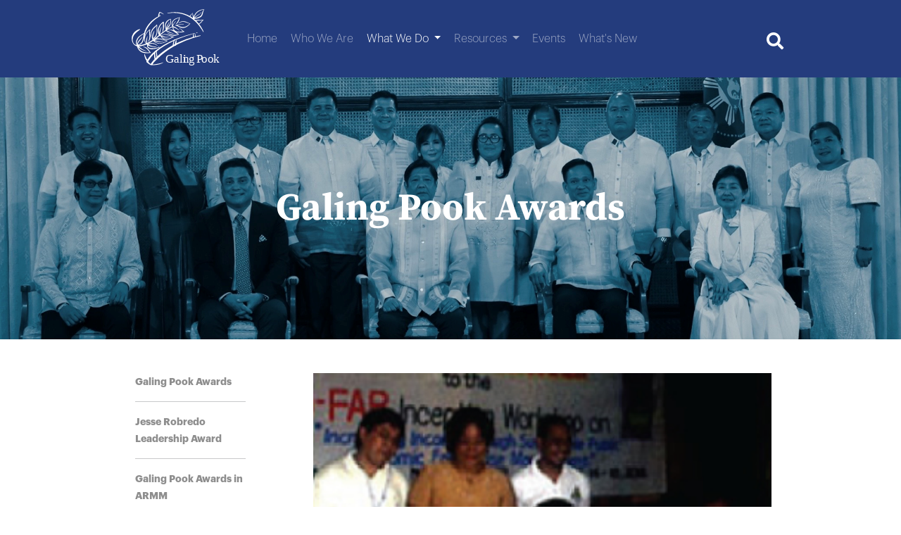

--- FILE ---
content_type: text/html; charset=utf-8
request_url: https://galingpook.org/what-we-do/awards/awardees/improving-local-government-income-through-municipal-economic-enterprise-and-development-office/
body_size: 4719
content:


<!DOCTYPE html>
<html class="no-js" lang="en">
    <head>
        <meta charset="utf-8" />
        <title>
            
                Improving Local Government Income through Municipal Economic Enterprise and Development Office
            
            
                
                    
                
            
        </title>
        <link rel="icon" type="image/x-icon" href="https://django-static-galingpookcms.s3.ap-southeast-1.amazonaws.com/home/images/favicon.ico">
        <meta name="description" content="" />
        
        <meta name="viewport" content="width=device-width" />

        
        <link rel="stylesheet" type="text/css" href="https://django-static-galingpookcms.s3.ap-southeast-1.amazonaws.com/css/galingpookcms.css">

        
<link href="https://cdn.jsdelivr.net/npm/bootstrap@5.0.2/dist/css/bootstrap.min.css" rel="stylesheet" integrity="sha384-EVSTQN3/azprG1Anm3QDgpJLIm9Nao0Yz1ztcQTwFspd3yD65VohhpuuCOmLASjC" crossorigin="anonymous">
<script src="https://cdn.jsdelivr.net/npm/bootstrap@5.0.2/dist/js/bootstrap.bundle.min.js" integrity="sha384-MrcW6ZMFYlzcLA8Nl+NtUVF0sA7MsXsP1UyJoMp4YLEuNSfAP+JcXn/tWtIaxVXM" crossorigin="anonymous"></script>

<link rel="stylesheet" type="text/css" href="https://django-static-galingpookcms.s3.ap-southeast-1.amazonaws.com/home/css/base.css">
<link rel="stylesheet" type="text/css" href="https://django-static-galingpookcms.s3.ap-southeast-1.amazonaws.com/home/css/fa-all.css">
<link rel="stylesheet" type="text/css" href="https://django-static-galingpookcms.s3.ap-southeast-1.amazonaws.com/whatwedo/css/wwd.css">


        <script src="https://cdnjs.cloudflare.com/ajax/libs/jquery/3.6.0/jquery.min.js" integrity="sha512-894YE6QWD5I59HgZOGReFYm4dnWc1Qt5NtvYSaNcOP+u1T9qYdvdihz0PPSiiqn/+/3e7Jo4EaG7TubfWGUrMQ==" crossorigin="anonymous" referrerpolicy="no-referrer"></script>
        
        <script src="https://use.fontawesome.com/020848f431.js"></script>
    </head>

    <body class="template-whatwedo">
        

        <div id="#top" style="display: none;"></div>

        

<div style="position: relative;">
    
    
    


<header class="bg-gpblue" style="width: 100%;z-index: 9;">
<nav id="navbar-header" class="navbar navbar-expand-xl navbar-dark pt-0 w-100" style="padding-bottom: 0;">
    <div class="header-nav-col-padding col w-100"></div>
    <div class="container-fluid col-9">
        <div class="navbar-brand px-2 bg-gpblue">
            <a href="/">
                <img class="bg-gpblue" src="https://django-static-galingpookcms.s3.ap-southeast-1.amazonaws.com/home/images/GPLogoWhite.svg" alt="Logo" height="100">
            </a>
        </div>
        <button class="navbar-toggler" type="button" data-bs-toggle="collapse" data-bs-target="#navbarSupportedContent" aria-controls="navbarSupportedContent" aria-expanded="false" aria-label="Toggle navigation">
            <span class="navbar-toggler-icon"></span>
        </button>
        <div class="collapse navbar-collapse w-100" id="navbarSupportedContent">
            <ul class="navbar-nav col col-9 mb-2 mb-lg-0 justify-content-between">
                <li></li>
                
                <li class="nav-item ">
                    
                    <a class="nav-link  " href="/"  role="button">
                        Home
                    </a>
                        
                    
                </li>
                
                <li class="nav-item ">
                    
                    <a class="nav-link  " href="/who-we-are/"  role="button">
                        Who We Are
                    </a>
                        
                    
                </li>
                
                <li class="nav-item dropdown">
                    
                    <a class="nav-link active dropdown-toggle" href="/what-we-do/" id="navbarDropdown"  data-bs-toggle="dropdown" aria-expanded="false" role="button">
                        What We Do
                    </a>
                        
                        <ul class="dropdown-menu" aria-labelledby="navbarDropdown">
                            
                            <li><a class="dropdown-item" href="/what-we-do/awards/">Galing Pook Awards</a></li>
                            
                            <li><a class="dropdown-item" href="/what-we-do/initiatives/">Adaptive and Innovative Leadership Program</a></li>
                            
                            <li><a class="dropdown-item" href="/what-we-do/policy-research-initiatives/">Policy Research Initiatives</a></li>
                            
                            <li><a class="dropdown-item" href="/what-we-do/bagotayo-network/">#BagoTayo Network</a></li>
                            
                            <li><a class="dropdown-item" href="/what-we-do/collabdev/">COLLABDEV</a></li>
                            
                        </ul>
                        
                    
                </li>
                
                <li class="nav-item dropdown">
                    
                    <a class="nav-link  dropdown-toggle" href="/resources/" id="navbarDropdown"  data-bs-toggle="dropdown" aria-expanded="false" role="button">
                        Resources
                    </a>
                        
                        <ul class="dropdown-menu" aria-labelledby="navbarDropdown">
                            
                            <li><a class="dropdown-item" href="/what-we-do/map/">Awardees Map</a></li>
                            
                            <li><a class="dropdown-item" href="/resources/videos/">Videos</a></li>
                            
                            <li><a class="dropdown-item" href="/resources/publications/">Publications</a></li>
                            
                        </ul>
                        
                    
                </li>
                
                <li class="nav-item ">
                    
                    <a class="nav-link  " href="/events/"  role="button">
                        Events
                    </a>
                        
                    
                </li>
                
                <li class="nav-item ">
                    
                    <a class="nav-link  " href="/blog/"  role="button">
                        What&#x27;s New
                    </a>
                        
                    
                </li>
                
                <li></li>
            </ul>
            <div class="mobile-display-0 w-100">
                <form class="navbar-search d-flex justify-content-end col" action="/search/" method="get" >
                    <div class="dropdown">
                        <button class="btn" type="button" id="dropdownMenuButton1" data-bs-toggle="dropdown" aria-expanded="false">
                            <i class="fas fa-search" style="color: white; font-size: 1.5em;"></i>
                        </button>
                        <ul class="dropdown-menu" aria-labelledby="dropdownMenuButton1">
                            <li>
                                <input class="togglesearch" type="search" placeholder="Search..." aria-label="Search" name="query">
                            </li>
                        </ul>
                    </div>
                </form>
            </div>
        </div>
    </div>
    <div class="header-nav-col-padding col"></div>
</nav>
</header>

    
    



<div class="page-header">
    
    
    <img src="https://django-static-galingpookcms.s3.ap-southeast-1.amazonaws.com/images/2022_Top_Ten_with_PBBM_Blue.original.png" alt="Page Header" style="width:100%;">
    
    <div class="centered font-page-header">
        
        Galing Pook Awards
        
    </div>
</div>

    <div class="main-content-my row w-100">
        <div class="mobile-display-0 col"></div>
        
        <div class="mobile-display-b left-nav-col border-bottom">
            <input id="collapsible-left" class="toggle" type="checkbox">
            <label for="collapsible-left" class="lbl-toggle"><i class="fa fa-bars text-gpdark"></i></label>
            <div class="collapsible-left-content">
                
<ul class="left-side-navbar ul-style-none">
    
    
    <li>
        <a href="/what-we-do/awards/galing-pook-awards/" >
        
        Galing Pook Awards
        
        </a>
    </li>
    <li><hr></li>
    
    
    
    <li>
        <a href="/what-we-do/awards/jesse-robredo-leadership-award/" >
        
        Jesse Robredo Leadership Award​
        
        </a>
    </li>
    <li><hr></li>
    
    
    
    <li>
        <a href="/what-we-do/awards/galing-pook-awards-in-armm/" >
        
        Galing Pook Awards in ARMM
        
        </a>
    </li>
    <li><hr></li>
    
    
    
    <li>
        <a href="/what-we-do/awards/galing-pook-citizenship-award/" >
        
        Galing Pook Citizenship Award
        
        </a>
    </li>
    <li><hr></li>
    
    
    
    <li>
        <a href="/what-we-do/awards/awardees/" >
        
        Awardees
        
        </a>
    </li>
    <li><hr></li>
    
    
</ul>
            </div>
        </div>

        <div class="mobile-display-0 left-nav-col">
            
<ul class="left-side-navbar ul-style-none">
    
    
    <li>
        <a href="/what-we-do/awards/galing-pook-awards/" >
        
        Galing Pook Awards
        
        </a>
    </li>
    <li><hr></li>
    
    
    
    <li>
        <a href="/what-we-do/awards/jesse-robredo-leadership-award/" >
        
        Jesse Robredo Leadership Award​
        
        </a>
    </li>
    <li><hr></li>
    
    
    
    <li>
        <a href="/what-we-do/awards/galing-pook-awards-in-armm/" >
        
        Galing Pook Awards in ARMM
        
        </a>
    </li>
    <li><hr></li>
    
    
    
    <li>
        <a href="/what-we-do/awards/galing-pook-citizenship-award/" >
        
        Galing Pook Citizenship Award
        
        </a>
    </li>
    <li><hr></li>
    
    
    
    <li>
        <a href="/what-we-do/awards/awardees/" >
        
        Awardees
        
        </a>
    </li>
    <li><hr></li>
    
    
</ul>
        </div>

        
        <div class="main-col">
            <div class="content-main-col">
                



<img class="" src="https://django-static-galingpookcms.s3.ap-southeast-1.amazonaws.com/images/2005_-_Improving_Local_Government.original.png" alt="Content Header" style="width:100%;">

<div class="font-h1 text-gpblue mt-5 mb-1">Improving Local Government Income through Municipal Economic Enterprise and Development Office</div>
<div class="font-body-bold text-kayumanggi my-2">Naawan, Misamis Oriental</div>
<div class="font-body-bold text-darkgray my-2">2005</div>

<div class="lh-lg">
    

    
    <div class="font-body my-3">In 2003, Naawan’s public economic enterprises were all in the red.</div>

    
    

    
    <div class="font-body my-3">Managed by the Municipal Treasurer’s Office and the Municipal Engineer’s Office, neither could effectively handle the program as both were already overburdened by their main duties.</div>

    
    

    
    <div class="font-body my-3">The irony is that the program was meant to bring in revenue but became a drain on the municipality’s resources instead.</div>

    
    

    
    <div class="font-body my-3">With help from the Philippine-Canada Local Government Support Program (LGSP), a separate Municipal Economic Enterprise and Development Office (MEEDO) was established to manage the operation of public economic enterprises. By 2004, the office posted a positive income for the first time in three years.</div>

    
    

    
    <div class="font-body my-3">The income came from a substantial increase in water collection which nearly hit P1 million–higher than the combined collection in the past four years. The LGU Dairy Goat Breeding Station contributes an average of P1,000 a day while sale of goat’s milk also adds to the municipality’s income. And though the trend for market collection registers fluctuations, it posted its highest revenues in 2004 at P356,996.</div>

    
    

    
    <div class="font-body my-3">The creation of the MEEDO through an ordinance ensures the program will continue even beyond the terms of office of its proponents. Its establishment and implementation took only seven months and could easily be replicated by other municipalities.</div>

    
    

    
    <div class="font-body my-3">Through the program, Naaweños now get better public services which adequately provide for their present needs.</div>

    
    

    
    <div class="font-body my-3">This program is recognized as a Trailblazing Program, a finalist for the 2005 Galing Pook Awards.</div>

    
    
</div>
            </div>
        </div>

        <div class="col"></div>
    </div>

    
    




<div class="mobile-display-0 call-to-action-section">
    
    <img class="w-100" src="https://django-static-galingpookcms.s3.ap-southeast-1.amazonaws.com/images/Bottom_Box.original.png" style="height: 100%;">
    <div class="call-to-action-content">
        <div class="font-h1">Building safe, smart, and sustainable communities</div>
        <div class="">
            
            <a href="/">
                <button type="button" class="btn-pill rounded-pill border-0 bg-kayumanggi text-white fw-bold mx-2 my-3">DONATE</button>
            </a>
            
            
            <a href="/subscribe/">
                <button type="button" class="btn-pill rounded-pill border-0 bg-gpblue text-white fw-bold mx-2 my-3">SUBSCRIBE</button>
            </a>
            
        </div>
    </div>
</div>



    
    



<div class="w-100 d-flex justify-content-end">
    <a id="back-to-top" href="#top">
        <i class="fa fa-arrow-up text-gpblue" aria-hidden="true"></i> Back to top
    </a>
</div>
<div class="d-flex bg-gpdark text-white py-5 w-100" style="position: relative;">
    <img class="mobile-display-0 col left-margin" src="https://django-static-galingpookcms.s3.ap-southeast-1.amazonaws.com/home/images/GPLogoWhite.svg" height=100 alt="logo">
    <div class="footer-links-col d-flex flex-column footer-links">
        <div class="mobile-display-b font-body-bold text-white">Galing Pook</div>
        
        
        <a href="/">Home</a>
        
        
        
        <a href="/who-we-are/">Who We Are</a>
        
        
        
        <a href="/what-we-do/">What We Do</a>
        
        
        
        <a href="/resources/">Resources</a>
        
        
        
        <a href="/events/">Events</a>
        
        
        
        <a href="/blog/">What&#x27;s New</a>
        
        
    </div>
    <div class="footer-socials-col">
        <div class="mobile-display-0 font-h2 fw-bold">Connect with us.</div>
        <form id="footer-form-display" name="subscribeform" action="/subscribe/" method="GET">
            <input class="form-control me-2 mt-4 w-50" type="email" name="email" placeholder="Enter your email address" style="border-radius: 0;">
            <button type="submit" for="subscribeform" class="btn-pill rounded-pill border-0 bg-peach text-white fw-bold m-3">SUBMIT</button>
        </form>
        <div class="row w-100">
            
            <a href="https://www.facebook.com/galingpook" class="col">
                <i class="fa fa-facebook fa-inverse fa-3x" aria-hidden="true"></i>
            </a>
            
            
            <a href="https://twitter.com/galingpookPH" class="col">
                <i class="fa fa-twitter fa-inverse fa-3x" aria-hidden="true"></i>
            </a>
            
            
            <a href="https://www.instagram.com/galingpook/?hl=en" class="col">
                <i class="fa fa-instagram fa-inverse fa-3x" aria-hidden="true"></i>
            </a>
            
            
            <a href="https://www.youtube.com/user/galingpook" class="col">
                <i class="fa fa-youtube-play fa-inverse fa-3x" aria-hidden="true"></i>
            </a>
            
            <div class="mobile-display-0 col"></div>
            <div class="mobile-display-0 col"></div>
            <div class="mobile-display-0 col"></div>
            <div class="mobile-display-0 col"></div>
        </div>
        <div class="row w-100">
            <div class="mt-2 font-body">
                47 Malinis corner Mahusay Streets, UP Village, Quezon City, Philippines.
<br>
secretariat [at] galingpook.org | +632 89264136
<br>
Office Hours: Monday to Thursday, 8:00AM to 7:00PM
            </div>
        </div>
    </div>
    <div class="col"></div>
</div>


</div>



        
        <script type="text/javascript" src="https://django-static-galingpookcms.s3.ap-southeast-1.amazonaws.com/js/galingpookcms.js"></script>

        
            
        
    </body>
</html>


--- FILE ---
content_type: text/css
request_url: https://django-static-galingpookcms.s3.ap-southeast-1.amazonaws.com/whatwedo/css/wwd.css
body_size: 3295
content:
.collapsed i.fa-plus {
    display: inline-block;
}
.collapsed i.fa-times {
    display: none;
}
i.fa-plus {
    display: none;
}
i.fa-times {
    display: inline-block;
}
.collapse ul.left-side-navbar {
    padding-left: 0 !important;
}
.collapse ul.left-side-navbar li {
    padding-left: 2rem !important;
}
.collapse .left-side-navbar li:active {
    background-color: #243C7D;
}
.collapse .left-side-navbar a:active {
    color: white !important;
}

.download-btn {
    height: 35px;
    width: 150px;
    transition: 0.3s;
}
.download-btn:hover {
    font-size: 16px;
    background-color: #AF6C29;
}

a.badge.text-kayumanggi:hover {
    cursor: pointer;
    color: #AF6C29;
}
a.badge.bg-kayumanggi:hover {
    cursor: pointer;
    color: white;
}

.map-tab {
  overflow: hidden;
}
.map-tab button {
  color: #222930;
  background-color: #d9d9d9;
  width: 200px;
  border: none;
  outline: none;
  cursor: pointer;
  padding: 14px 16px;
  transition: 0.3s;
}
.map-tab button:hover {
  background-color: #bbb;
}
.map-tab button.active {
  background-color: #243C7D;
  color: white;
}
.tabcontent {
  display: none;
}

.tabcontent li a {
    color: #AF6C29 !important;
    text-decoration: underline;
}
.tabcontent li a:hover,
.tabcontent li a:active {
    color: #243C7D !important;
}

.map { height: 600px; }
.marker-pin {
  width: 20px;
  height: 20px;
  border-radius: 50% 50% 50% 0;
  background: #AF6C29;
  position: absolute;
  transform: rotate(-45deg);
  left: 50%;
  top: 50%;
  margin: -15px 0 0 -15px;
}
.marker-pin::after {
    content: '';
    width: 10px;
    height: 10px;
    margin: 4.5px 0 0 4.5px;
    background: #fff;
    position: absolute;
    border-radius: 50%;
 }

 .map-tab-justify {
    justify-content: space-evenly;
}
.map-results-col {
    flex: 0 0 auto;
    width: 41.66666667%;
}
.map-col {
    flex: 0 0 auto;
    width: 58.33333333%;
}
.map-my {
    margin-top: 3rem;
    margin-bottom: 3rem;
}


#awardees-main-my {
    margin-top: 3rem;
    margin-bottom: 3rem;
}

.search-bar-col {
    flex: 0 0 auto;
    width: 75%;
}


.awardee-thumb-col, .awardee-detail-col {
    flex: 0 0 auto;
    width: 50%;
}
.video-catalog-col {
    flex: 0 0 auto;
    width: 50%;
}

@media (max-width: 425px) {
    .map-my {
        margin-top: 1rem;
        margin-bottom: 1rem;
    }
    .map-tab-justify {
        flex-direction: column;
        width: 100%;
    }
    .map-tab-justify .tablinks {
        width: 100%;
        margin-bottom: 1em;
    }
    .mobile-direction-reverse {
        flex-direction: column-reverse;
    }
    .map-results-col {
        flex: 0 0 auto;
        width: 100%;
    }
    .map-col {
        flex: 0 0 auto;
        width: 100%;
        padding: 0;
    }
    .map-results {
        margin-top: 1.5rem;
        height: 100%;
    }

    #awardees-main-my {
        margin-top: 1rem;
        margin-bottom: 1rem;
    }

    .search-bar-col {
        flex: 0 0 auto;
        width: 95%;
        flex-direction: column;
    }
    .catalog-search {
        width: 100%;
        margin: 0;
        padding: 0;
    }
    #search-bar {
        width: 100%;
    }
    
    .awardee-thumb-col, .awardee-detail-col {
        flex: 0 0 auto;
        width: 100%;
    }

    .video-catalog-col {
        flex: 0 0 auto;
        width: 100%;
    }
}

--- FILE ---
content_type: image/svg+xml
request_url: https://django-static-galingpookcms.s3.ap-southeast-1.amazonaws.com/home/images/GPLogoWhite.svg
body_size: 8426
content:
<svg id="Layer_1" data-name="Layer 1" xmlns="http://www.w3.org/2000/svg" viewBox="0 0 500 366.81"><defs><style>.cls-1,.cls-2{fill:#fff;}.cls-2{font-size:63.8px;font-family:BaileySansITC-Book, Bailey Sans ITC Book;letter-spacing:0em;}.cls-3{letter-spacing:-0.03em;}.cls-4{letter-spacing:0em;}.cls-5{letter-spacing:-0.05em;}.cls-6{letter-spacing:-0.01em;}</style></defs><path class="cls-1" d="M279.74,110.69c7.17-1.43,15.22-.65,22-1.28-6.45-2.37-15.12-1-22.27-.83-9.37.91-19.21,1.86-27.73,6.26,9.63-.3,16.14,4.55,24.65,8.44,22.24,10.86,42.84-1.27,56.68-19.15-8.18-1.44-15.28-6.42-23.08-9.31-12.63-5.27-28.5-2.9-38.06,7.2-.47.52.27,1.33.82.85,23.31-15.32,34.76-4.07,57.15,2.35-23.34,21.83-37.18,22.1-64.95,8.25A144.6,144.6,0,0,1,279.74,110.69Z"/><path class="cls-1" d="M299.72,144.94c-6.51-3.43-11.54-8.92-17.37-13.28-1.79-1-5.35-4.39-7.23-3.46-.18,1,2.62,1.62,3.35,2.52,6,4.25,10.18,10.47,16.09,14.79-19.53,3.8-48.64,3.86-51.05-21.8,11.36,3.46,21.65,10.21,31.61,16.62h0a.56.56,0,0,0,.68-.89c-10.24-8.37-20.27-17.72-33.33-21.54,1.55-9.84,8.74-18.13,15.19-25.39v0c.82-6-17.94,18.23-17.4,20.48-2.84-8.82.63-18.45,6.92-24.92,7.23-8,18.45-10,28.2-13.73-4.65,12.88-10.94,25.53-20.79,35,14.59-4.72,22.33-24,23.47-38.52C270,75.29,260,75.14,252,80.19c-13.37,7.18-21.56,25-13.1,38.86A184.38,184.38,0,0,0,212,132.69c16.63-18.45,22.17-27.29,19.08-52.91-24,5.15-38,29.34-27.08,52a15.45,15.45,0,0,0,.19,5.82,363.74,363.74,0,0,0-29.5,22c.46-12.69,4-25.2,7.51-37.35-1.31-6.34-13.45,30.23-12.46,32.32-5.59-20.09,3.27-41.71,20.22-53.45-.77,15.72,1.94,31.65-4.83,46.48h0c.44,2.78,4.21-4.13,4.78-4.9,8.05-13.3,4.52-33.6,3.85-48.72-25.27,13.46-38.31,44.05-25.55,70.63a3.84,3.84,0,0,0-.35.54c-9.29,7.6-18.46,15.34-28.52,21.89-.14-.41-.27-.84-.4-1.26,29.35-18.66,19.82-48.49,19.84-77.47-5.7,7.12-13.42,11.88-19.69,18.5-12.23,13.58-17.46,33.89-9.52,50.88a.48.48,0,0,0,.89-.33,51.56,51.56,0,0,1-1.54-18.67c.85-9.25,5.35-17.8,10.72-25.18,5-6.55,12.38-11.34,16.95-18.29-.21,24.21,5.54,50.26-18.54,65.53-1.42-13.81,3.86-27.52,7.72-40.36-9.5,12.27-17.29,33.86-10.52,49.34A229,229,0,0,1,106.07,206a111.24,111.24,0,0,1,1.42-26c.53-3.27,1.22-6.56,2.06-9.77a.6.6,0,0,0-.31-.67c-6,8.1-8.61,25.94-8.18,36.47-7.83-10-6.84-24.17-3.84-35.88,3.43-12.73,12.17-23,22.19-31.24-5.19,26.81,5.76,32-7.27,60.67,2.06.55,4.89-5.07,6.16-6.63a37.94,37.94,0,0,0,5.52-24.84,150.64,150.64,0,0,1-1.4-34.19c-15.84,10.56-29,26.62-30.32,46.27-1.27,10,1.18,21,8.78,28.09-12.77,5.31-26.31,9-40,9.41,29.74-6,29-36.86,35.37-60.44,10.5-37.35,38.4-67.35,71-87.3h0c3.27-2.12,7.05-4.55,10.33-6.6A1.05,1.05,0,0,0,178,62c-1.26-1.79-5.38,1.75-7.16,2.17a32.83,32.83,0,0,1,3.1-16.62c6.62,1.89,12.78,5.28,18.71,8.75,6.81.06-18.7-13.39-20.41-12.86-4.85,6.9-7.88,15.17-7.28,23.69C130,84.4,102,116.09,91.05,153.69,77.58,163,60.61,169,53.53,185.23c-4.9,9.51-7.5,22.17-.77,31.5-25.71-3.68-26-38.45-12.47-54.95,8-10.72,19.12-17.63,29.64-26,3-5.06-9.7,0-11.31.63-13.42,5.74-24.87,17-29.81,30.88-7.68,21.25,1.74,49.47,25,55.63,10.53,35.89,40.45,38.95,72.71,34-4.39-5.84-8.69-11.74-12.68-17.8-6.54-8.56-19.76-15.85-29.74-13.59,10.32,2.64,19.61,8.06,26.2,16.4,3.28,4.6,6.64,9.24,11,12.85-24.83.74-49.15-1.16-60.88-26.48,12.74,10.19,27.84,18.36,44.26,20a.39.39,0,0,0,.12-.77c-15.69-3.37-29.39-12.88-40.56-24.11,13.76-1,27.09-4.83,39.71-10.17a25.64,25.64,0,0,0,3.77,2.81c-5,14.75,13,22.54,25,22.18,13.77,0,26.91-4.86,39.68-9.26l-5.15-4.87a.57.57,0,0,0-.75,0c-1,.55,1.95,3.27,2.11,3.79-14.73,2.43-29.8,7.82-44.67,4.16-6.48-1.69-14.19-6.07-12.62-13.83,12.92,6.8,32.81,10.5,46.51,6.65a.65.65,0,0,0-.7-.61c-14.72.41-30.11-2.56-42.55-10.71a43,43,0,0,1,46.11,6.72c.57.46,1.37-.42.82-.94-12.2-14.6-34-17.66-50.29-8.24l-.89-.7a239.29,239.29,0,0,0,28.4-16.2l0,0c17.9,22.29,52.64,15.58,73.66,1.43h0L215,194c-8.35-1-16.42-3.82-24-7.33-11.49-4.27-24.08-6.06-36.28-4,5.42-4.27,10.68-8.76,15.94-13.18,2.78.32,5.61.75,8.39,1.31,5.16,16.62,25.62,19.67,40.44,16.05,7.74-1.7,14.21-6.41,21.12-9.81,2.51-1.18,7.11-2.11,9.77-3-19.86-2.5-37.77-18.49-58.39-13.28-1.29.06-10.43,4.52-6.34,4.82h0c17.55-10.39,36.31,4,53.37,8.67-7.83,3.54-15,8.63-23.63,9.75-11.72,1.78-26.73-.32-32.19-12.3,6.65,1.9,13.09,5,20.15,5.17,6.82.05,15.06-.11,21-2.89a.48.48,0,0,0-.55-.41,68.53,68.53,0,0,1-20.11.5c-9.66-1.39-17.82-7.56-27.41-9.32,8.64-7.24,17.39-14.28,26.49-20.84,12.11.38,21.42,9.88,33.25,11.6,3.16.44,10.41,1.81,12.68-.15a.59.59,0,0,0-.61-.57,37.62,37.62,0,0,1-11.53-1.53c-10.33-2.46-17.92-10.84-28.28-13.21a202.78,202.78,0,0,1,31.24-17.68,2.32,2.32,0,0,0,.44.39A30.63,30.63,0,0,0,245.64,139c-8-3.16-23.17-3.89-29.25.38,23.18-5.81,34.07,12.93,53,21.24-19.62,6.07-42.4,2.63-58.49-10.43h0c-.35-.32-.93.18-.61.57,9.23,10.79,23.75,16.37,37.73,17.26,9.38.47,17.63-4.46,26.37-6.65a152.62,152.62,0,0,0-14.15-12.57c14.07,3.84,29,1.79,43-1.58ZM57.66,214.77c1.12-15.33,24.72-32.64,23-41.4-9.11,11.63-23,22.45-26.27,38.09-3.67-11.43,2.09-23.8,8.8-33,7.07-9.2,17.93-14.05,26.88-21.19C84,180.73,86.89,208,57.66,214.77Zm102.22-28.28a67.87,67.87,0,0,1,30,3.14,93,93,0,0,0,18.57,5.74c-18.6,11.57-46.62,16.77-64.05.62,15.52,4.09,32.16,5.27,47.82,1.38a.49.49,0,0,0-.16-1s-3.3.4-3.3.41c-14.26,1.59-28.83-1-42.26-5.79A34,34,0,0,1,159.88,186.49Zm48.47-56c2.23-9.42,9-18.8,12.76-27.67.4-1.64,2.53-4.77,1.32-6.14a.67.67,0,0,0-.84.41,48.5,48.5,0,0,1-5,9.57c-4.13,6.61-8.74,13-11.46,20.47-4.65-19.29,6.18-36.86,24-44.36C229.73,113.34,222.22,109.69,208.35,130.5Z"/><path class="cls-1" d="M364.92,154.48h.22l4-.66a1.33,1.33,0,0,0-.44-2.63l-4,.66A1.33,1.33,0,0,0,364.92,154.48Z"/><path class="cls-1" d="M373.16,77.1c30.48-9,21.21-24.32,32.67-47.48-24.57.87-50.75,16-54.77,41.93a28.6,28.6,0,0,0-1-6.41c-2.1-5.35-3.65-11-5.49-16.5-4.5,4.74-11,11.19-14.75,16.45-32.89-18.17-72.14-23.89-109-17.21-2,.72-7.61.66-7.73,2.7a.94.94,0,0,0,1.11.72,153.48,153.48,0,0,1,28.16-2.64A176.58,176.58,0,0,1,297.9,57c36,11.36,66,36.69,87.33,67.38,5.58,7.65,10.42,15.72,15.5,23.73a1.13,1.13,0,0,0,1.44.47c2.42-.69-4.95-12.4-5.55-14.51a177.64,177.64,0,0,0-17.08-26.48c9.54-6.12,16.77-14.85,23.26-24-7.11,2.59-15,2.67-22.52,2.19-6.57-.89-13.45-1.33-19.69,1.37-2.35-2.07-4.68-4.17-7.1-6.14l.67-1A72.66,72.66,0,0,0,373.16,77.1Zm-18.83-3.25c3.28-24.47,26.34-38.5,48.88-42.64a71.23,71.23,0,0,0-8.33,16.24c-2.47,5.56-2.16,12.07-7.25,16.28C379.28,70.9,367.93,73.9,357.26,76a53.3,53.3,0,0,1,16.65-14.68c6.43-3.54,16-10.4,17.11-17.74a.56.56,0,0,0-.76.3,31.74,31.74,0,0,1-8.66,10.25c-3.55,2.93-7.87,4.69-11.82,7a56.74,56.74,0,0,0-15.59,13.58C354.23,74.39,354.29,74.11,354.33,73.85Zm-15.49-3.46c-2-1.2-4-2.41-6-3.59,2.72-4.91,7.67-11.18,11.09-15.7a84.42,84.42,0,0,0,2.41,15c.55,3.23.27,6.56.52,9.85C344.23,74.05,341.52,72.24,338.84,70.39Zm27.05,19.49c10.09-2.34,20.74.69,30.87-2.11-5.58,6.49-11.91,12.91-19.36,17.1a179.79,179.79,0,0,0-13.32-14.39C364.67,90.26,365.27,90.06,365.89,89.88Z"/><path class="cls-1" d="M386.67,167a1.55,1.55,0,0,0-1.84-1.2l-9.38,2c-4.77,1-10.26,2.23-15,3.46l.92-13a.75.75,0,0,0-.6-.78.74.74,0,0,0-.87.59l-2.84,14c-.91.22-5,1.23-5.86,1.47l1.11-16.76c1.52-.79,7.24-.92,7.23-2.63-.94-1.59-6,.94-7.8,1a1.5,1.5,0,0,0-2.24.53,673.75,673.75,0,0,0-99.26,32.67,1.78,1.78,0,0,0-3.49-.19l-.4,1.85c-32.44,14-63.78,30.6-91.73,52.55a1.74,1.74,0,0,0-1.33,1c-17.38,13.94-33.41,30.21-45.29,49.21a112.58,112.58,0,0,1-10.7-20.94c-1.18-3-2.33-6-3.63-9.06a.66.66,0,0,0-.56-.41c-3.4,7.35,5,30.73,11.23,36.57-1.3,1.92-2.57,4.67-.38,6.48,6.73,6,13.69,11.6,21.91,15.5h.06l.75.24c38.35.61,57.91-7.52,66.35-15.27-15.32,7.05-57.44,13.24-57.54,11.38s6.31-10.23,7.14-11.29q8-8.6,16.4-16.7a2.48,2.48,0,0,0,2.15-2.08A432.06,432.06,0,0,1,252.62,220c2.21,1.62,5-.27,5.2-2.81A511.74,511.74,0,0,1,348,179.37a2.49,2.49,0,0,0,2.24-.72c4.47-1.45,12.23-3.58,16.82-4.94,6.13-1.66,12.28-3.22,18.43-4.84A1.55,1.55,0,0,0,386.67,167ZM135.46,301.72c-3.07,3.78-6,7.64-8.85,11.62a2.7,2.7,0,0,1-4,.39c-3-3.79-11.56-8.84-8.88-14.28a173.8,173.8,0,0,1,29.91-38c-.37,9.44-.47,19.08,2.22,28.26C142.25,293.61,138.77,297.59,135.46,301.72ZM150.4,285c-.38-9.42-.94-18.87-1.69-28.28q2.46-2.3,5-4.51l2,27.45Q153,282.25,150.4,285Zm89.92-67.06c-28.76,16.14-56.17,35-80.3,57.59l-2.81-26.33h0c26.38-22.07,56.78-39.38,88-53.89ZM346.14,175a487.42,487.42,0,0,0-86.62,32.85c3.88-31.51-4.76-13.24-7.39,3.76-2.09,1.07-4.16,2.16-6.23,3.27l3.58-21.56a668.54,668.54,0,0,1,99.61-35.64Z"/><text class="cls-2" transform="translate(201.22 307.59)">Gali<tspan class="cls-3" x="94.8" y="0">n</tspan><tspan class="cls-4" x="124.65" y="0">g </tspan><tspan class="cls-5" x="161.97" y="0">P</tspan><tspan class="cls-6" x="188.64" y="0">ook</tspan></text></svg>